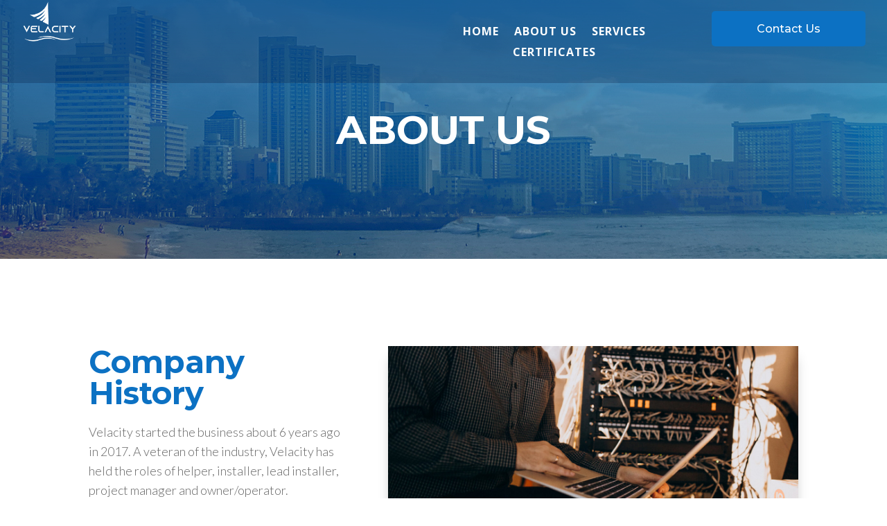

--- FILE ---
content_type: text/css
request_url: https://velacitysolutions.com/wp-content/themes/Divi-child/style.css?ver=4.27.4
body_size: -147
content:
/*--------------------------------------------------------------------------------- Theme Name:   Divi Child Theme URI:     Description:   Author:       Geoffrey Chem Author URI:   https://filipinoproject.com Template:     Divi Version:      1.0.0 License:      GNU General Public License v2 or later License URI:  http://www.gnu.org/licenses/gpl-2.0.html------------------------------ ADDITIONAL CSS HERE ------------------------------*/

--- FILE ---
content_type: text/css
request_url: https://velacitysolutions.com/wp-content/et-cache/162/et-core-unified-tb-242238-tb-147-deferred-162.min.css?ver=1752035419
body_size: 1087
content:
.et_pb_section_0_tb_footer.et_pb_section{background-color:#010f31!important}.et_pb_row_0_tb_footer,body #page-container .et-db #et-boc .et-l .et_pb_row_0_tb_footer.et_pb_row,body.et_pb_pagebuilder_layout.single #page-container #et-boc .et-l .et_pb_row_0_tb_footer.et_pb_row,body.et_pb_pagebuilder_layout.single.et_full_width_page #page-container #et-boc .et-l .et_pb_row_0_tb_footer.et_pb_row,.et_pb_row_1_tb_footer,body #page-container .et-db #et-boc .et-l .et_pb_row_1_tb_footer.et_pb_row,body.et_pb_pagebuilder_layout.single #page-container #et-boc .et-l .et_pb_row_1_tb_footer.et_pb_row,body.et_pb_pagebuilder_layout.single.et_full_width_page #page-container #et-boc .et-l .et_pb_row_1_tb_footer.et_pb_row,.et_pb_row_2_tb_footer,body #page-container .et-db #et-boc .et-l .et_pb_row_2_tb_footer.et_pb_row,body.et_pb_pagebuilder_layout.single #page-container #et-boc .et-l .et_pb_row_2_tb_footer.et_pb_row,body.et_pb_pagebuilder_layout.single.et_full_width_page #page-container #et-boc .et-l .et_pb_row_2_tb_footer.et_pb_row{max-width:none}.et_pb_image_0_tb_footer{text-align:left;margin-left:0}.et_pb_text_0_tb_footer.et_pb_text,.et_pb_text_1_tb_footer.et_pb_text,.et_pb_text_2_tb_footer.et_pb_text,.et_pb_text_2_tb_footer.et_pb_text a,.et_pb_text_3_tb_footer.et_pb_text,.et_pb_text_4_tb_footer.et_pb_text,.et_pb_text_5_tb_footer.et_pb_text,.et_pb_text_6_tb_footer.et_pb_text{color:#FFFFFF!important}.et_pb_text_0_tb_footer,.et_pb_text_5_tb_footer{font-family:'Lato',Helvetica,Arial,Lucida,sans-serif;font-weight:300;font-size:17px;margin-bottom:17px!important}.et_pb_social_media_follow .et_pb_social_media_follow_network_0_tb_footer.et_pb_social_icon .icon:before,.et_pb_social_media_follow .et_pb_social_media_follow_network_1_tb_footer.et_pb_social_icon .icon:before,.et_pb_social_media_follow .et_pb_social_media_follow_network_2_tb_footer.et_pb_social_icon .icon:before{color:#00ffff}ul.et_pb_social_media_follow_0_tb_footer a.icon{border-radius:16px 16px 16px 16px}ul.et_pb_social_media_follow_0_tb_footer a{border-width:1px;border-color:#00ffff}.et_pb_social_media_follow_0_tb_footer li a.icon:before{font-size:13px;line-height:26px;height:26px;width:26px}.et_pb_social_media_follow_0_tb_footer li a.icon{height:26px;width:26px}.et_pb_divider_0_tb_footer:before,.et_pb_divider_1_tb_footer:before,.et_pb_divider_2_tb_footer:before{border-top-color:RGBA(255,255,255,0)}.et_pb_text_1_tb_footer,.et_pb_text_3_tb_footer,.et_pb_text_4_tb_footer{font-family:'Montserrat',Helvetica,Arial,Lucida,sans-serif;font-weight:300;font-size:18px}.et_pb_text_2_tb_footer{line-height:3.7em;font-family:'Montserrat',Helvetica,Arial,Lucida,sans-serif;font-weight:300;font-size:17px;line-height:3.7em}.et_pb_text_2_tb_footer ul li{line-height:2.4em;font-family:'Lato',Helvetica,Arial,Lucida,sans-serif;font-size:17px;line-height:2.4em}.et_pb_text_2_tb_footer ul{list-style-type:circle!important}.et_pb_blurb_0_tb_footer.et_pb_blurb .et_pb_module_header,.et_pb_blurb_0_tb_footer.et_pb_blurb .et_pb_module_header a,.et_pb_blurb_1_tb_footer.et_pb_blurb .et_pb_module_header,.et_pb_blurb_1_tb_footer.et_pb_blurb .et_pb_module_header a{font-family:'Lato',Helvetica,Arial,Lucida,sans-serif;font-weight:300;font-size:17px;color:#FFFFFF!important}.et_pb_blurb_0_tb_footer.et_pb_blurb,.et_pb_blurb_1_tb_footer.et_pb_blurb,.et_pb_blurb_2_tb_footer.et_pb_blurb{margin-bottom:20px!important}.et_pb_blurb_0_tb_footer .et-pb-icon{font-size:24px;color:#0ffcf8;font-family:FontAwesome!important;font-weight:400!important}.et_pb_blurb_1_tb_footer .et-pb-icon,.et_pb_blurb_2_tb_footer .et-pb-icon{font-size:24px;color:#0ffcf8;font-family:ETmodules!important;font-weight:400!important}.et_pb_blurb_2_tb_footer.et_pb_blurb .et_pb_module_header,.et_pb_blurb_2_tb_footer.et_pb_blurb .et_pb_module_header a{font-family:'Lato',Helvetica,Arial,Lucida,sans-serif;font-weight:300;font-size:17px;color:#FFFFFF!important;line-height:1.6em}.et_pb_button_0_tb_footer_wrapper .et_pb_button_0_tb_footer,.et_pb_button_0_tb_footer_wrapper .et_pb_button_0_tb_footer:hover{padding-top:12px!important;padding-right:30px!important;padding-bottom:12px!important;padding-left:30px!important}.et_pb_button_0_tb_footer_wrapper{margin-right:31px!important}body #page-container .et_pb_section .et_pb_button_0_tb_footer{color:#FFFFFF!important;border-width:0px!important;border-color:#0C71C3;border-radius:5px;font-size:16px;font-family:'Montserrat',Helvetica,Arial,Lucida,sans-serif!important;background-color:#0C71C3}body #page-container .et_pb_section .et_pb_button_0_tb_footer:before,body #page-container .et_pb_section .et_pb_button_0_tb_footer:after{display:none!important;font-family:FontAwesome!important;font-weight:400!important}.et_pb_button_0_tb_footer,.et_pb_button_0_tb_footer:after{transition:all 300ms ease 0ms}.et_pb_row_1_tb_footer.et_pb_row,.et_pb_row_2_tb_footer.et_pb_row{padding-top:0px!important;padding-bottom:0px!important;padding-top:0px;padding-bottom:0px}.et_pb_text_6_tb_footer{font-family:'Montserrat',Helvetica,Arial,Lucida,sans-serif;font-weight:300;font-size:12px}@media only screen and (min-width:981px){.et_pb_image_0_tb_footer{width:55%}}@media only screen and (max-width:980px){.et_pb_image_0_tb_footer{width:55%}.et_pb_image_0_tb_footer .et_pb_image_wrap img{width:auto}}@media only screen and (max-width:767px){.et_pb_image_0_tb_footer{width:60%}.et_pb_image_0_tb_footer .et_pb_image_wrap img{width:auto}}.et_pb_section_2.et_pb_section,.et_pb_section_3.et_pb_section{padding-bottom:100px}.et_pb_row_2,body #page-container .et-db #et-boc .et-l .et_pb_row_2.et_pb_row,body.et_pb_pagebuilder_layout.single #page-container #et-boc .et-l .et_pb_row_2.et_pb_row,body.et_pb_pagebuilder_layout.single.et_full_width_page #page-container #et-boc .et-l .et_pb_row_2.et_pb_row,.et_pb_row_3,body #page-container .et-db #et-boc .et-l .et_pb_row_3.et_pb_row,body.et_pb_pagebuilder_layout.single #page-container #et-boc .et-l .et_pb_row_3.et_pb_row,body.et_pb_pagebuilder_layout.single.et_full_width_page #page-container #et-boc .et-l .et_pb_row_3.et_pb_row,.et_pb_row_4,body #page-container .et-db #et-boc .et-l .et_pb_row_4.et_pb_row,body.et_pb_pagebuilder_layout.single #page-container #et-boc .et-l .et_pb_row_4.et_pb_row,body.et_pb_pagebuilder_layout.single.et_full_width_page #page-container #et-boc .et-l .et_pb_row_4.et_pb_row{max-width:none}.et_pb_text_3,.et_pb_text_5,.et_pb_text_8{font-family:'Montserrat',Helvetica,Arial,Lucida,sans-serif;font-weight:300;font-size:17px}.et_pb_text_3 h2,.et_pb_text_5 h2,.et_pb_text_7 h2,.et_pb_text_8 h2{font-family:'Montserrat',Helvetica,Arial,Lucida,sans-serif;font-weight:700;font-size:45px;color:#0C71C3!important;text-align:left}.et_pb_blurb_0.et_pb_blurb .et_pb_module_header,.et_pb_blurb_0.et_pb_blurb .et_pb_module_header a,.et_pb_blurb_1.et_pb_blurb .et_pb_module_header,.et_pb_blurb_1.et_pb_blurb .et_pb_module_header a,.et_pb_blurb_2.et_pb_blurb .et_pb_module_header,.et_pb_blurb_2.et_pb_blurb .et_pb_module_header a,.et_pb_blurb_3.et_pb_blurb .et_pb_module_header,.et_pb_blurb_3.et_pb_blurb .et_pb_module_header a,.et_pb_blurb_4.et_pb_blurb .et_pb_module_header,.et_pb_blurb_4.et_pb_blurb .et_pb_module_header a,.et_pb_blurb_5.et_pb_blurb .et_pb_module_header,.et_pb_blurb_5.et_pb_blurb .et_pb_module_header a,.et_pb_blurb_6.et_pb_blurb .et_pb_module_header,.et_pb_blurb_6.et_pb_blurb .et_pb_module_header a,.et_pb_blurb_7.et_pb_blurb .et_pb_module_header,.et_pb_blurb_7.et_pb_blurb .et_pb_module_header a,.et_pb_blurb_8.et_pb_blurb .et_pb_module_header,.et_pb_blurb_8.et_pb_blurb .et_pb_module_header a{font-family:'Lato',Helvetica,Arial,Lucida,sans-serif;font-weight:300;line-height:1.3em}.et_pb_blurb_0.et_pb_blurb,.et_pb_blurb_1.et_pb_blurb,.et_pb_blurb_2.et_pb_blurb,.et_pb_blurb_3.et_pb_blurb,.et_pb_blurb_4.et_pb_blurb,.et_pb_blurb_5.et_pb_blurb,.et_pb_blurb_6.et_pb_blurb,.et_pb_blurb_7.et_pb_blurb,.et_pb_blurb_8.et_pb_blurb{margin-bottom:15px!important}.et_pb_blurb_0 .et-pb-icon,.et_pb_blurb_1 .et-pb-icon,.et_pb_blurb_2 .et-pb-icon,.et_pb_blurb_3 .et-pb-icon,.et_pb_blurb_4 .et-pb-icon,.et_pb_blurb_5 .et-pb-icon,.et_pb_blurb_6 .et-pb-icon,.et_pb_blurb_7 .et-pb-icon,.et_pb_blurb_8 .et-pb-icon{font-size:25px;color:#0dddd6;font-family:FontAwesome!important;font-weight:900!important}.et_pb_blurb_0 .et_pb_blurb_content,.et_pb_blurb_1 .et_pb_blurb_content,.et_pb_blurb_2 .et_pb_blurb_content,.et_pb_blurb_3 .et_pb_blurb_content,.et_pb_blurb_4 .et_pb_blurb_content,.et_pb_blurb_5 .et_pb_blurb_content,.et_pb_blurb_6 .et_pb_blurb_content,.et_pb_blurb_7 .et_pb_blurb_content,.et_pb_blurb_8 .et_pb_blurb_content{max-width:100%}.et_pb_text_4,.et_pb_text_9{line-height:1.6em;font-family:'Lato',Helvetica,Arial,Lucida,sans-serif;font-weight:300;font-size:18px;line-height:1.6em}.et_pb_image_1 .et_pb_image_wrap{box-shadow:0px 12px 18px -6px rgba(0,0,0,0.3)}.et_pb_image_1{text-align:left;margin-left:0}.et_pb_section_4.et_pb_section{background-color:#f4f4f4!important}.et_pb_text_6{font-family:'Montserrat',Helvetica,Arial,Lucida,sans-serif;font-weight:300;font-size:17px;margin-bottom:0px!important}.et_pb_text_6 h2{font-family:'Montserrat',Helvetica,Arial,Lucida,sans-serif;font-weight:700;font-size:45px;color:#0C71C3!important;text-align:center}.et_pb_text_7{font-family:'Lato',Helvetica,Arial,Lucida,sans-serif;font-weight:300;font-size:20px}.et_pb_blurb_9.et_pb_blurb .et_pb_module_header,.et_pb_blurb_9.et_pb_blurb .et_pb_module_header a,.et_pb_blurb_10.et_pb_blurb .et_pb_module_header,.et_pb_blurb_10.et_pb_blurb .et_pb_module_header a,.et_pb_blurb_11.et_pb_blurb .et_pb_module_header,.et_pb_blurb_11.et_pb_blurb .et_pb_module_header a,.et_pb_blurb_12.et_pb_blurb .et_pb_module_header,.et_pb_blurb_12.et_pb_blurb .et_pb_module_header a{font-family:'Lato',Helvetica,Arial,Lucida,sans-serif;font-weight:300}.et_pb_blurb_9 .et_pb_main_blurb_image .et_pb_image_wrap,.et_pb_blurb_10 .et_pb_main_blurb_image .et_pb_image_wrap{width:155px}.et_pb_blurb_11 .et_pb_main_blurb_image .et_pb_image_wrap,.et_pb_blurb_12 .et_pb_main_blurb_image .et_pb_image_wrap{width:100px}.et_pb_section_5,.et_pb_section_5>.et_pb_row,.et_pb_section_5.et_section_specialty>.et_pb_row{max-width:1920px}.et_pb_button_0_wrapper .et_pb_button_0,.et_pb_button_0_wrapper .et_pb_button_0:hover{padding-top:12px!important;padding-right:30px!important;padding-bottom:12px!important;padding-left:30px!important}.et_pb_button_0_wrapper{margin-right:31px!important}body #page-container .et_pb_section .et_pb_button_0{color:#FFFFFF!important;border-width:0px!important;border-color:#0C71C3;border-radius:5px;font-size:16px;font-family:'Montserrat',Helvetica,Arial,Lucida,sans-serif!important;background-color:#0C71C3}body #page-container .et_pb_section .et_pb_button_0:before,body #page-container .et_pb_section .et_pb_button_0:after{display:none!important;font-family:FontAwesome!important;font-weight:400!important}.et_pb_button_0,.et_pb_button_0:after{transition:all 300ms ease 0ms}.et_pb_column_13{padding-top:100px}.et_pb_blurb_13.et_pb_blurb .et_pb_module_header,.et_pb_blurb_13.et_pb_blurb .et_pb_module_header a,.et_pb_blurb_14.et_pb_blurb .et_pb_module_header,.et_pb_blurb_14.et_pb_blurb .et_pb_module_header a,.et_pb_blurb_15.et_pb_blurb .et_pb_module_header,.et_pb_blurb_15.et_pb_blurb .et_pb_module_header a,.et_pb_blurb_16.et_pb_blurb .et_pb_module_header,.et_pb_blurb_16.et_pb_blurb .et_pb_module_header a,.et_pb_blurb_17.et_pb_blurb .et_pb_module_header,.et_pb_blurb_17.et_pb_blurb .et_pb_module_header a,.et_pb_blurb_18.et_pb_blurb .et_pb_module_header,.et_pb_blurb_18.et_pb_blurb .et_pb_module_header a{font-family:'Lato',Helvetica,Arial,Lucida,sans-serif;color:#0C71C3!important}.et_pb_blurb_13.et_pb_blurb,.et_pb_blurb_14.et_pb_blurb,.et_pb_blurb_15.et_pb_blurb,.et_pb_blurb_16.et_pb_blurb,.et_pb_blurb_17.et_pb_blurb,.et_pb_blurb_18.et_pb_blurb{font-family:'Lato',Helvetica,Arial,Lucida,sans-serif;font-weight:300;font-size:16px}.et_pb_blurb_13 .et_pb_main_blurb_image .et_pb_image_wrap,.et_pb_blurb_14 .et_pb_main_blurb_image .et_pb_image_wrap,.et_pb_blurb_15 .et_pb_main_blurb_image .et_pb_image_wrap,.et_pb_blurb_16 .et_pb_main_blurb_image .et_pb_image_wrap,.et_pb_blurb_17 .et_pb_main_blurb_image .et_pb_image_wrap,.et_pb_blurb_18 .et_pb_main_blurb_image .et_pb_image_wrap{max-width:72%}.et_pb_column_4{border-left-width:1px;border-left-color:#0edfea;padding-left:40px}@media only screen and (max-width:980px){.et_pb_image_1 .et_pb_image_wrap img{width:auto}.et_pb_column_4{border-left-width:1px;border-left-color:#0edfea}}@media only screen and (max-width:767px){.et_pb_image_1 .et_pb_image_wrap img{width:auto}.et_pb_column_4{border-left-width:1px;border-left-color:#0edfea}}